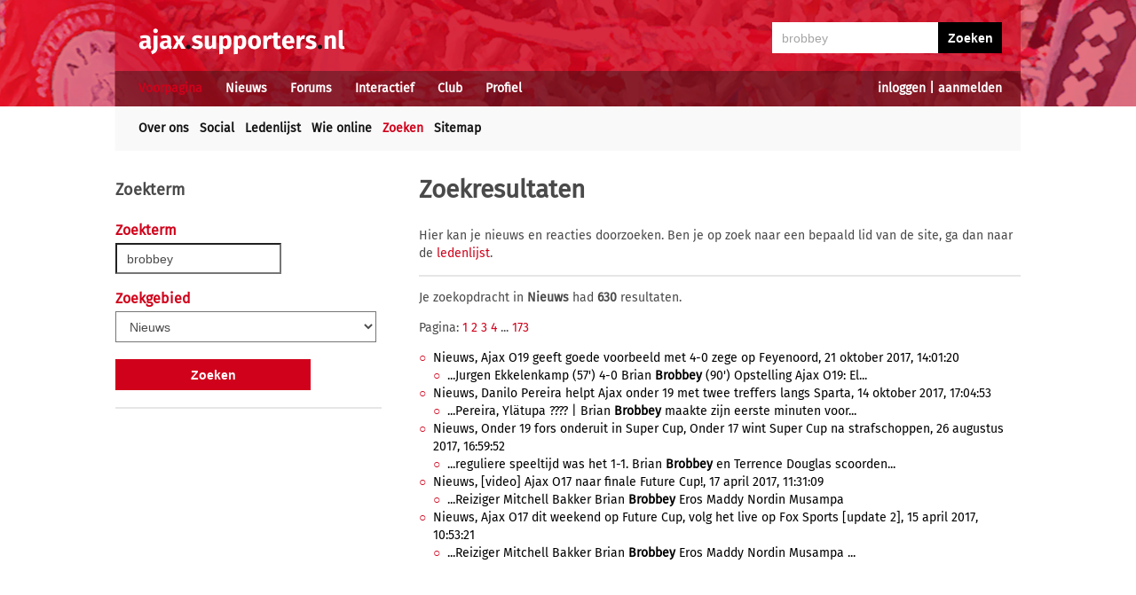

--- FILE ---
content_type: text/html; charset=utf-8
request_url: https://www.google.com/recaptcha/api2/aframe
body_size: 266
content:
<!DOCTYPE HTML><html><head><meta http-equiv="content-type" content="text/html; charset=UTF-8"></head><body><script nonce="1z6CjFCC5EdrwuIbI8EVdg">/** Anti-fraud and anti-abuse applications only. See google.com/recaptcha */ try{var clients={'sodar':'https://pagead2.googlesyndication.com/pagead/sodar?'};window.addEventListener("message",function(a){try{if(a.source===window.parent){var b=JSON.parse(a.data);var c=clients[b['id']];if(c){var d=document.createElement('img');d.src=c+b['params']+'&rc='+(localStorage.getItem("rc::a")?sessionStorage.getItem("rc::b"):"");window.document.body.appendChild(d);sessionStorage.setItem("rc::e",parseInt(sessionStorage.getItem("rc::e")||0)+1);localStorage.setItem("rc::h",'1769020038889');}}}catch(b){}});window.parent.postMessage("_grecaptcha_ready", "*");}catch(b){}</script></body></html>

--- FILE ---
content_type: text/css
request_url: https://static.supporters.nl/css/supporters_mobile-Ajax_3.css
body_size: 215
content:
@media screen {
 body {
  background-image:url("https://static.supporters.nl/images/Ajax-Supporters-NL-mobiel.png");
 }
 .spotlight1 {
  background-image:url("https://static.supporters.nl/images/ajax-achtergrond-01.jpg");
 }
 .spotlight2 {
  background-image:url("https://static.supporters.nl/images/ajax-achtergrond-02.jpg");
 }
 .spotlight3 {
  background-image:url("https://static.supporters.nl/images/ajax-achtergrond-03.jpg");
 }
 .forumkop {
  background-image:url("https://static.supporters.nl/images/bar-ajax.png");
  background-color:#A70000;
 }
 .forumaltkop {
  background-image:url("https://static.supporters.nl/images/bar-ajaxlogo.png");
  background-color:#A70000;
 }
}